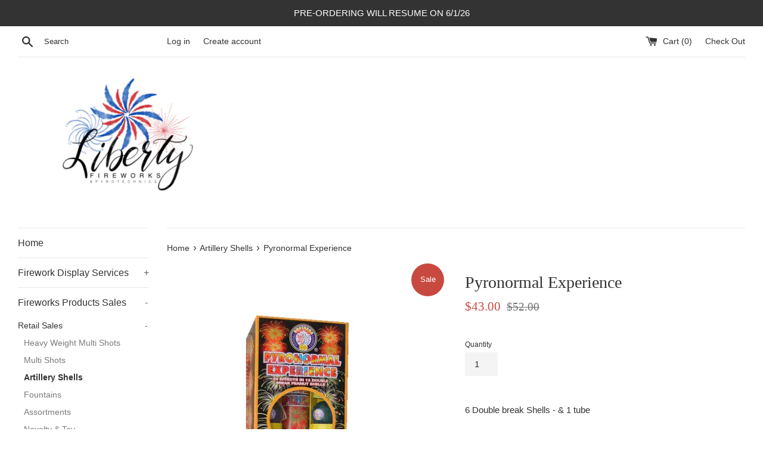

--- FILE ---
content_type: text/html; charset=utf-8
request_url: https://www.libertyfireworks.us/collections/artillery-shells/products/pyronormal-experience
body_size: 19112
content:
<!doctype html>
<html class="supports-no-js" lang="en">



<!-- START CODE FOR CENTERING BACKGROUND IMAGE FOR MOBILE DEVICES FOR WEDDINGS -->
<style>
@media screen and (max-width: 767px){

body#weddings {

    background-position: center center !important;

}

}

</style>

<!-- END CODE FOR CENTERING BACKGROUND IMAGE FOR MOBILE DEVICES FOR WEDDINGS-->

<!-- START CODE FOR CENTERING BACKGROUND IMAGE FOR MOBILE DEVICES FOR EVENTS -->
<style>
	@media screen and (max-width: 767px) {
		body#events {
			background-position: center center !important;
		}
	}
	
</style>

<!-- END CODE FOR CENTERING BACKGROUND IMAGE FOR MOBILE DEVICES FOR EVENTS -->

<!-- START CODE FOR CENTERING BACKGROUND IMAGE FOR MOBILE DEVICES FOR ABOUT US-->
<style>
	@medias screen and (max-width: 767px) {
		body#about-us {
			background-position: center center !important;
		}
	}
	
</style>

<!-- END CODE FOR CENTERING BACKGROUND IMAGE FOR MOBILE DEVICES FOR ABOUT US -->

<!-- START CODE FOR CENTERING BACKGROUND IMAGE FOR MOBILE DEVICES FOR FIREWORKDISPLAYSERVICES-->
<style>
	@medias screen and (max-width: 767px) {
		body#firework-display-services {
			background-position: center center !important;
		}
	}
	
</style>

<!-- END CODE FOR CENTERING BACKGROUND IMAGE FOR MOBILE DEVICES FOR ABOUT US -->

<!-- START MAKING BODY OF TEXT WHITE COLOR -->
  
<!-- END MAKING BODY OF TEXT WHITE COLOR -->

<!-- START MAKING TEXT OF HEADER, FOOTER, SIDEBAR, AND TITLE TEXT WHITE COLOR FOR WEDDINGS -->

<!-- END MAKING TEXT OF HEADER, FOOTER, SIDEBAR, AND TITLE TEXT WHITE COLOR FOR WEDDINGS -->

<!-- START MAKING TEXT OF HEADER, FOOTER, SIDEBAR, AND TITLE TEXT WHITE COLOR FOR EVENTS -->

<!-- END MAKING TEXT OF HEADER, FOOTER, SIDEBAR, AND TITLE TEXT WHITE COLOR FOR EVENTS -->

<!-- START MAKING TEXT OF HEADER, FOOTER, SIDEBAR, AND TITLE TEXT WHITE COLOR FOR ABOUT US -->

<!-- END MAKING TEXT OF HEADER, FOOTER, SIDEBAR, AND TITLE TEXT WHITE COLOR FOR ABOUT US -->

<!-- START MAKING TEXT OF HEADER, FOOTER, SIDEBAR, AND TITLE TEXT WHITE COLOR FOR FIREWORKDISPLAYSERVICES -->

<!-- END MAKING TEXT OF HEADER, FOOTER, SIDEBAR, AND TITLE TEXT WHITE COLOR FOR FIREWORKDISPLAYSERVICES -->
<head>
  <meta charset="utf-8">
  <meta http-equiv="X-UA-Compatible" content="IE=edge,chrome=1">
  <meta name="viewport" content="width=device-width,initial-scale=1">
  <meta name="theme-color" content="">
  <link rel="canonical" href="https://www.libertyfireworks.us/products/pyronormal-experience">

<!-- START SETTING IMAGE AS PAGE BACKGROUND -->
  
<!-- END SETTING IMAGE AS PAGE BACKGROUND -->

<!-- START SETTING IMAGE AS PAGE BACKGROUND FOR ABOUT US -->
  
<!-- END SETTING IMAGE AS PAGE BACKGROUND FOR ABOUT US -->

<!--START SETTING IMAGE AS PAGE BACKGROUND FOR EVENTS-->
 
<!--END SETTING IMAGE AS PAGE BACKGROUND FOR EVENTS-->

<!--START SETTING IMAGE AS PAGE BACKGROUND FOR FIREWORKDISPLAYSERVICES-->
 
<!--END SETTING IMAGE AS PAGE BACKGROUND FOR EVENTS-->



  
    <link rel="shortcut icon" href="//www.libertyfireworks.us/cdn/shop/files/White_logo_rectangle_720d9cf6-816a-48ff-b225-f7cf78681bf7_32x32.PNG?v=1615923069" type="image/png" />
  

  <title>
  Pyronormal Experience &ndash; Liberty Fireworks
  </title>

  
    <meta name="description" content="Pyronormal Experience">
  

  <!-- /snippets/social-meta-tags.liquid -->



<meta property="og:locale" content="en_US">
<meta property="og:site_name" content="Liberty Fireworks">
<meta property="og:url" content="https://www.libertyfireworks.us/products/pyronormal-experience">
<meta property="og:title" content="Pyronormal Experience">
<meta property="og:type" content="product">
<meta property="og:description" content="Pyronormal Experience">

  <meta property="og:price:amount" content="43.00">
  <meta property="og:price:currency" content="USD">

<meta property="og:image" content="http://www.libertyfireworks.us/cdn/shop/files/Screenshot2023-11-30013955_040c1ef0-dcab-4057-a117-a592c0f0917e_1200x1200.png?v=1748467128">
<meta property="og:image:secure_url" content="https://www.libertyfireworks.us/cdn/shop/files/Screenshot2023-11-30013955_040c1ef0-dcab-4057-a117-a592c0f0917e_1200x1200.png?v=1748467128">



<meta name="twitter:card" content="summary_large_image">
<meta name="twitter:title" content="Pyronormal Experience">
<meta name="twitter:description" content="Pyronormal Experience">


  <script>
    document.documentElement.className = document.documentElement.className.replace('supports-no-js', 'supports-js');

    var theme = {
      mapStrings: {
        addressError: "Error looking up that address",
        addressNoResults: "No results for that address",
        addressQueryLimit: "You have exceeded the Google API usage limit. Consider upgrading to a \u003ca href=\"https:\/\/developers.google.com\/maps\/premium\/usage-limits\"\u003ePremium Plan\u003c\/a\u003e.",
        authError: "There was a problem authenticating your Google Maps account."
      }
    }
  </script>

  <link href="//www.libertyfireworks.us/cdn/shop/t/8/assets/theme.scss.css?v=165069791314672961721759259740" rel="stylesheet" type="text/css" media="all" />

  <script>window.performance && window.performance.mark && window.performance.mark('shopify.content_for_header.start');</script><meta id="shopify-digital-wallet" name="shopify-digital-wallet" content="/9405759569/digital_wallets/dialog">
<link rel="alternate" type="application/json+oembed" href="https://www.libertyfireworks.us/products/pyronormal-experience.oembed">
<script async="async" src="/checkouts/internal/preloads.js?locale=en-US"></script>
<script id="shopify-features" type="application/json">{"accessToken":"5478fb45d830c2ebc864de8c7aacf71b","betas":["rich-media-storefront-analytics"],"domain":"www.libertyfireworks.us","predictiveSearch":true,"shopId":9405759569,"locale":"en"}</script>
<script>var Shopify = Shopify || {};
Shopify.shop = "liberty-fireworks.myshopify.com";
Shopify.locale = "en";
Shopify.currency = {"active":"USD","rate":"1.0"};
Shopify.country = "US";
Shopify.theme = {"name":"Simple | with Tom IT Store Selector","id":83043221585,"schema_name":"Simple","schema_version":"9.1.0","theme_store_id":578,"role":"main"};
Shopify.theme.handle = "null";
Shopify.theme.style = {"id":null,"handle":null};
Shopify.cdnHost = "www.libertyfireworks.us/cdn";
Shopify.routes = Shopify.routes || {};
Shopify.routes.root = "/";</script>
<script type="module">!function(o){(o.Shopify=o.Shopify||{}).modules=!0}(window);</script>
<script>!function(o){function n(){var o=[];function n(){o.push(Array.prototype.slice.apply(arguments))}return n.q=o,n}var t=o.Shopify=o.Shopify||{};t.loadFeatures=n(),t.autoloadFeatures=n()}(window);</script>
<script id="shop-js-analytics" type="application/json">{"pageType":"product"}</script>
<script defer="defer" async type="module" src="//www.libertyfireworks.us/cdn/shopifycloud/shop-js/modules/v2/client.init-shop-cart-sync_BN7fPSNr.en.esm.js"></script>
<script defer="defer" async type="module" src="//www.libertyfireworks.us/cdn/shopifycloud/shop-js/modules/v2/chunk.common_Cbph3Kss.esm.js"></script>
<script defer="defer" async type="module" src="//www.libertyfireworks.us/cdn/shopifycloud/shop-js/modules/v2/chunk.modal_DKumMAJ1.esm.js"></script>
<script type="module">
  await import("//www.libertyfireworks.us/cdn/shopifycloud/shop-js/modules/v2/client.init-shop-cart-sync_BN7fPSNr.en.esm.js");
await import("//www.libertyfireworks.us/cdn/shopifycloud/shop-js/modules/v2/chunk.common_Cbph3Kss.esm.js");
await import("//www.libertyfireworks.us/cdn/shopifycloud/shop-js/modules/v2/chunk.modal_DKumMAJ1.esm.js");

  window.Shopify.SignInWithShop?.initShopCartSync?.({"fedCMEnabled":true,"windoidEnabled":true});

</script>
<script>(function() {
  var isLoaded = false;
  function asyncLoad() {
    if (isLoaded) return;
    isLoaded = true;
    var urls = ["https:\/\/app.identixweb.com\/url-short-link-generator\/assets\/js\/url-short-link.js?shop=liberty-fireworks.myshopify.com","https:\/\/slots-app.logbase.io\/slots-script-tag.js?shop=liberty-fireworks.myshopify.com"];
    for (var i = 0; i < urls.length; i++) {
      var s = document.createElement('script');
      s.type = 'text/javascript';
      s.async = true;
      s.src = urls[i];
      var x = document.getElementsByTagName('script')[0];
      x.parentNode.insertBefore(s, x);
    }
  };
  if(window.attachEvent) {
    window.attachEvent('onload', asyncLoad);
  } else {
    window.addEventListener('load', asyncLoad, false);
  }
})();</script>
<script id="__st">var __st={"a":9405759569,"offset":-21600,"reqid":"54c90e77-0c02-460f-87b3-43f507d5bc6f-1769818197","pageurl":"www.libertyfireworks.us\/collections\/artillery-shells\/products\/pyronormal-experience","u":"e5c59793cac1","p":"product","rtyp":"product","rid":6083551428794};</script>
<script>window.ShopifyPaypalV4VisibilityTracking = true;</script>
<script id="captcha-bootstrap">!function(){'use strict';const t='contact',e='account',n='new_comment',o=[[t,t],['blogs',n],['comments',n],[t,'customer']],c=[[e,'customer_login'],[e,'guest_login'],[e,'recover_customer_password'],[e,'create_customer']],r=t=>t.map((([t,e])=>`form[action*='/${t}']:not([data-nocaptcha='true']) input[name='form_type'][value='${e}']`)).join(','),a=t=>()=>t?[...document.querySelectorAll(t)].map((t=>t.form)):[];function s(){const t=[...o],e=r(t);return a(e)}const i='password',u='form_key',d=['recaptcha-v3-token','g-recaptcha-response','h-captcha-response',i],f=()=>{try{return window.sessionStorage}catch{return}},m='__shopify_v',_=t=>t.elements[u];function p(t,e,n=!1){try{const o=window.sessionStorage,c=JSON.parse(o.getItem(e)),{data:r}=function(t){const{data:e,action:n}=t;return t[m]||n?{data:e,action:n}:{data:t,action:n}}(c);for(const[e,n]of Object.entries(r))t.elements[e]&&(t.elements[e].value=n);n&&o.removeItem(e)}catch(o){console.error('form repopulation failed',{error:o})}}const l='form_type',E='cptcha';function T(t){t.dataset[E]=!0}const w=window,h=w.document,L='Shopify',v='ce_forms',y='captcha';let A=!1;((t,e)=>{const n=(g='f06e6c50-85a8-45c8-87d0-21a2b65856fe',I='https://cdn.shopify.com/shopifycloud/storefront-forms-hcaptcha/ce_storefront_forms_captcha_hcaptcha.v1.5.2.iife.js',D={infoText:'Protected by hCaptcha',privacyText:'Privacy',termsText:'Terms'},(t,e,n)=>{const o=w[L][v],c=o.bindForm;if(c)return c(t,g,e,D).then(n);var r;o.q.push([[t,g,e,D],n]),r=I,A||(h.body.append(Object.assign(h.createElement('script'),{id:'captcha-provider',async:!0,src:r})),A=!0)});var g,I,D;w[L]=w[L]||{},w[L][v]=w[L][v]||{},w[L][v].q=[],w[L][y]=w[L][y]||{},w[L][y].protect=function(t,e){n(t,void 0,e),T(t)},Object.freeze(w[L][y]),function(t,e,n,w,h,L){const[v,y,A,g]=function(t,e,n){const i=e?o:[],u=t?c:[],d=[...i,...u],f=r(d),m=r(i),_=r(d.filter((([t,e])=>n.includes(e))));return[a(f),a(m),a(_),s()]}(w,h,L),I=t=>{const e=t.target;return e instanceof HTMLFormElement?e:e&&e.form},D=t=>v().includes(t);t.addEventListener('submit',(t=>{const e=I(t);if(!e)return;const n=D(e)&&!e.dataset.hcaptchaBound&&!e.dataset.recaptchaBound,o=_(e),c=g().includes(e)&&(!o||!o.value);(n||c)&&t.preventDefault(),c&&!n&&(function(t){try{if(!f())return;!function(t){const e=f();if(!e)return;const n=_(t);if(!n)return;const o=n.value;o&&e.removeItem(o)}(t);const e=Array.from(Array(32),(()=>Math.random().toString(36)[2])).join('');!function(t,e){_(t)||t.append(Object.assign(document.createElement('input'),{type:'hidden',name:u})),t.elements[u].value=e}(t,e),function(t,e){const n=f();if(!n)return;const o=[...t.querySelectorAll(`input[type='${i}']`)].map((({name:t})=>t)),c=[...d,...o],r={};for(const[a,s]of new FormData(t).entries())c.includes(a)||(r[a]=s);n.setItem(e,JSON.stringify({[m]:1,action:t.action,data:r}))}(t,e)}catch(e){console.error('failed to persist form',e)}}(e),e.submit())}));const S=(t,e)=>{t&&!t.dataset[E]&&(n(t,e.some((e=>e===t))),T(t))};for(const o of['focusin','change'])t.addEventListener(o,(t=>{const e=I(t);D(e)&&S(e,y())}));const B=e.get('form_key'),M=e.get(l),P=B&&M;t.addEventListener('DOMContentLoaded',(()=>{const t=y();if(P)for(const e of t)e.elements[l].value===M&&p(e,B);[...new Set([...A(),...v().filter((t=>'true'===t.dataset.shopifyCaptcha))])].forEach((e=>S(e,t)))}))}(h,new URLSearchParams(w.location.search),n,t,e,['guest_login'])})(!0,!0)}();</script>
<script integrity="sha256-4kQ18oKyAcykRKYeNunJcIwy7WH5gtpwJnB7kiuLZ1E=" data-source-attribution="shopify.loadfeatures" defer="defer" src="//www.libertyfireworks.us/cdn/shopifycloud/storefront/assets/storefront/load_feature-a0a9edcb.js" crossorigin="anonymous"></script>
<script data-source-attribution="shopify.dynamic_checkout.dynamic.init">var Shopify=Shopify||{};Shopify.PaymentButton=Shopify.PaymentButton||{isStorefrontPortableWallets:!0,init:function(){window.Shopify.PaymentButton.init=function(){};var t=document.createElement("script");t.src="https://www.libertyfireworks.us/cdn/shopifycloud/portable-wallets/latest/portable-wallets.en.js",t.type="module",document.head.appendChild(t)}};
</script>
<script data-source-attribution="shopify.dynamic_checkout.buyer_consent">
  function portableWalletsHideBuyerConsent(e){var t=document.getElementById("shopify-buyer-consent"),n=document.getElementById("shopify-subscription-policy-button");t&&n&&(t.classList.add("hidden"),t.setAttribute("aria-hidden","true"),n.removeEventListener("click",e))}function portableWalletsShowBuyerConsent(e){var t=document.getElementById("shopify-buyer-consent"),n=document.getElementById("shopify-subscription-policy-button");t&&n&&(t.classList.remove("hidden"),t.removeAttribute("aria-hidden"),n.addEventListener("click",e))}window.Shopify?.PaymentButton&&(window.Shopify.PaymentButton.hideBuyerConsent=portableWalletsHideBuyerConsent,window.Shopify.PaymentButton.showBuyerConsent=portableWalletsShowBuyerConsent);
</script>
<script data-source-attribution="shopify.dynamic_checkout.cart.bootstrap">document.addEventListener("DOMContentLoaded",(function(){function t(){return document.querySelector("shopify-accelerated-checkout-cart, shopify-accelerated-checkout")}if(t())Shopify.PaymentButton.init();else{new MutationObserver((function(e,n){t()&&(Shopify.PaymentButton.init(),n.disconnect())})).observe(document.body,{childList:!0,subtree:!0})}}));
</script>

<script>window.performance && window.performance.mark && window.performance.mark('shopify.content_for_header.end');</script>

  <script src="//www.libertyfireworks.us/cdn/shop/t/8/assets/jquery-1.11.0.min.js?v=32460426840832490021591285187" type="text/javascript"></script>
  <script src="//www.libertyfireworks.us/cdn/shop/t/8/assets/modernizr.min.js?v=44044439420609591321591285188" type="text/javascript"></script>

  <script src="//www.libertyfireworks.us/cdn/shop/t/8/assets/lazysizes.min.js?v=71745035489482760341591285188" async="async"></script>

  
<link rel="stylesheet" type="text/css" href='//www.libertyfireworks.us/cdn/shop/t/8/assets/sca.storepickup.css?v=120895537293428907651591285189' />


<!-- Global site tag (gtag.js) - Google Analytics -->
<script async src="https://www.googletagmanager.com/gtag/js?id=UA-207526492-1"></script>
<script>
  window.dataLayer = window.dataLayer || [];
  function gtag(){dataLayer.push(arguments);}
  gtag('js', new Date());

  gtag('config', 'UA-207526492-1');
</script>
<meta name="google-site-verification" content="RHgJR6sbsr82mDYsLmexSgEC5b4SrTbT9W2TEMm8JA8" />

<script src="https://cdn.shopify.com/extensions/019b972e-1a02-76ca-b528-baf6366be1f4/order-delivery-date-time-72/assets/slots-script-tag.js" type="text/javascript" defer="defer"></script>
<link href="https://monorail-edge.shopifysvc.com" rel="dns-prefetch">
<script>(function(){if ("sendBeacon" in navigator && "performance" in window) {try {var session_token_from_headers = performance.getEntriesByType('navigation')[0].serverTiming.find(x => x.name == '_s').description;} catch {var session_token_from_headers = undefined;}var session_cookie_matches = document.cookie.match(/_shopify_s=([^;]*)/);var session_token_from_cookie = session_cookie_matches && session_cookie_matches.length === 2 ? session_cookie_matches[1] : "";var session_token = session_token_from_headers || session_token_from_cookie || "";function handle_abandonment_event(e) {var entries = performance.getEntries().filter(function(entry) {return /monorail-edge.shopifysvc.com/.test(entry.name);});if (!window.abandonment_tracked && entries.length === 0) {window.abandonment_tracked = true;var currentMs = Date.now();var navigation_start = performance.timing.navigationStart;var payload = {shop_id: 9405759569,url: window.location.href,navigation_start,duration: currentMs - navigation_start,session_token,page_type: "product"};window.navigator.sendBeacon("https://monorail-edge.shopifysvc.com/v1/produce", JSON.stringify({schema_id: "online_store_buyer_site_abandonment/1.1",payload: payload,metadata: {event_created_at_ms: currentMs,event_sent_at_ms: currentMs}}));}}window.addEventListener('pagehide', handle_abandonment_event);}}());</script>
<script id="web-pixels-manager-setup">(function e(e,d,r,n,o){if(void 0===o&&(o={}),!Boolean(null===(a=null===(i=window.Shopify)||void 0===i?void 0:i.analytics)||void 0===a?void 0:a.replayQueue)){var i,a;window.Shopify=window.Shopify||{};var t=window.Shopify;t.analytics=t.analytics||{};var s=t.analytics;s.replayQueue=[],s.publish=function(e,d,r){return s.replayQueue.push([e,d,r]),!0};try{self.performance.mark("wpm:start")}catch(e){}var l=function(){var e={modern:/Edge?\/(1{2}[4-9]|1[2-9]\d|[2-9]\d{2}|\d{4,})\.\d+(\.\d+|)|Firefox\/(1{2}[4-9]|1[2-9]\d|[2-9]\d{2}|\d{4,})\.\d+(\.\d+|)|Chrom(ium|e)\/(9{2}|\d{3,})\.\d+(\.\d+|)|(Maci|X1{2}).+ Version\/(15\.\d+|(1[6-9]|[2-9]\d|\d{3,})\.\d+)([,.]\d+|)( \(\w+\)|)( Mobile\/\w+|) Safari\/|Chrome.+OPR\/(9{2}|\d{3,})\.\d+\.\d+|(CPU[ +]OS|iPhone[ +]OS|CPU[ +]iPhone|CPU IPhone OS|CPU iPad OS)[ +]+(15[._]\d+|(1[6-9]|[2-9]\d|\d{3,})[._]\d+)([._]\d+|)|Android:?[ /-](13[3-9]|1[4-9]\d|[2-9]\d{2}|\d{4,})(\.\d+|)(\.\d+|)|Android.+Firefox\/(13[5-9]|1[4-9]\d|[2-9]\d{2}|\d{4,})\.\d+(\.\d+|)|Android.+Chrom(ium|e)\/(13[3-9]|1[4-9]\d|[2-9]\d{2}|\d{4,})\.\d+(\.\d+|)|SamsungBrowser\/([2-9]\d|\d{3,})\.\d+/,legacy:/Edge?\/(1[6-9]|[2-9]\d|\d{3,})\.\d+(\.\d+|)|Firefox\/(5[4-9]|[6-9]\d|\d{3,})\.\d+(\.\d+|)|Chrom(ium|e)\/(5[1-9]|[6-9]\d|\d{3,})\.\d+(\.\d+|)([\d.]+$|.*Safari\/(?![\d.]+ Edge\/[\d.]+$))|(Maci|X1{2}).+ Version\/(10\.\d+|(1[1-9]|[2-9]\d|\d{3,})\.\d+)([,.]\d+|)( \(\w+\)|)( Mobile\/\w+|) Safari\/|Chrome.+OPR\/(3[89]|[4-9]\d|\d{3,})\.\d+\.\d+|(CPU[ +]OS|iPhone[ +]OS|CPU[ +]iPhone|CPU IPhone OS|CPU iPad OS)[ +]+(10[._]\d+|(1[1-9]|[2-9]\d|\d{3,})[._]\d+)([._]\d+|)|Android:?[ /-](13[3-9]|1[4-9]\d|[2-9]\d{2}|\d{4,})(\.\d+|)(\.\d+|)|Mobile Safari.+OPR\/([89]\d|\d{3,})\.\d+\.\d+|Android.+Firefox\/(13[5-9]|1[4-9]\d|[2-9]\d{2}|\d{4,})\.\d+(\.\d+|)|Android.+Chrom(ium|e)\/(13[3-9]|1[4-9]\d|[2-9]\d{2}|\d{4,})\.\d+(\.\d+|)|Android.+(UC? ?Browser|UCWEB|U3)[ /]?(15\.([5-9]|\d{2,})|(1[6-9]|[2-9]\d|\d{3,})\.\d+)\.\d+|SamsungBrowser\/(5\.\d+|([6-9]|\d{2,})\.\d+)|Android.+MQ{2}Browser\/(14(\.(9|\d{2,})|)|(1[5-9]|[2-9]\d|\d{3,})(\.\d+|))(\.\d+|)|K[Aa][Ii]OS\/(3\.\d+|([4-9]|\d{2,})\.\d+)(\.\d+|)/},d=e.modern,r=e.legacy,n=navigator.userAgent;return n.match(d)?"modern":n.match(r)?"legacy":"unknown"}(),u="modern"===l?"modern":"legacy",c=(null!=n?n:{modern:"",legacy:""})[u],f=function(e){return[e.baseUrl,"/wpm","/b",e.hashVersion,"modern"===e.buildTarget?"m":"l",".js"].join("")}({baseUrl:d,hashVersion:r,buildTarget:u}),m=function(e){var d=e.version,r=e.bundleTarget,n=e.surface,o=e.pageUrl,i=e.monorailEndpoint;return{emit:function(e){var a=e.status,t=e.errorMsg,s=(new Date).getTime(),l=JSON.stringify({metadata:{event_sent_at_ms:s},events:[{schema_id:"web_pixels_manager_load/3.1",payload:{version:d,bundle_target:r,page_url:o,status:a,surface:n,error_msg:t},metadata:{event_created_at_ms:s}}]});if(!i)return console&&console.warn&&console.warn("[Web Pixels Manager] No Monorail endpoint provided, skipping logging."),!1;try{return self.navigator.sendBeacon.bind(self.navigator)(i,l)}catch(e){}var u=new XMLHttpRequest;try{return u.open("POST",i,!0),u.setRequestHeader("Content-Type","text/plain"),u.send(l),!0}catch(e){return console&&console.warn&&console.warn("[Web Pixels Manager] Got an unhandled error while logging to Monorail."),!1}}}}({version:r,bundleTarget:l,surface:e.surface,pageUrl:self.location.href,monorailEndpoint:e.monorailEndpoint});try{o.browserTarget=l,function(e){var d=e.src,r=e.async,n=void 0===r||r,o=e.onload,i=e.onerror,a=e.sri,t=e.scriptDataAttributes,s=void 0===t?{}:t,l=document.createElement("script"),u=document.querySelector("head"),c=document.querySelector("body");if(l.async=n,l.src=d,a&&(l.integrity=a,l.crossOrigin="anonymous"),s)for(var f in s)if(Object.prototype.hasOwnProperty.call(s,f))try{l.dataset[f]=s[f]}catch(e){}if(o&&l.addEventListener("load",o),i&&l.addEventListener("error",i),u)u.appendChild(l);else{if(!c)throw new Error("Did not find a head or body element to append the script");c.appendChild(l)}}({src:f,async:!0,onload:function(){if(!function(){var e,d;return Boolean(null===(d=null===(e=window.Shopify)||void 0===e?void 0:e.analytics)||void 0===d?void 0:d.initialized)}()){var d=window.webPixelsManager.init(e)||void 0;if(d){var r=window.Shopify.analytics;r.replayQueue.forEach((function(e){var r=e[0],n=e[1],o=e[2];d.publishCustomEvent(r,n,o)})),r.replayQueue=[],r.publish=d.publishCustomEvent,r.visitor=d.visitor,r.initialized=!0}}},onerror:function(){return m.emit({status:"failed",errorMsg:"".concat(f," has failed to load")})},sri:function(e){var d=/^sha384-[A-Za-z0-9+/=]+$/;return"string"==typeof e&&d.test(e)}(c)?c:"",scriptDataAttributes:o}),m.emit({status:"loading"})}catch(e){m.emit({status:"failed",errorMsg:(null==e?void 0:e.message)||"Unknown error"})}}})({shopId: 9405759569,storefrontBaseUrl: "https://www.libertyfireworks.us",extensionsBaseUrl: "https://extensions.shopifycdn.com/cdn/shopifycloud/web-pixels-manager",monorailEndpoint: "https://monorail-edge.shopifysvc.com/unstable/produce_batch",surface: "storefront-renderer",enabledBetaFlags: ["2dca8a86"],webPixelsConfigList: [{"id":"shopify-app-pixel","configuration":"{}","eventPayloadVersion":"v1","runtimeContext":"STRICT","scriptVersion":"0450","apiClientId":"shopify-pixel","type":"APP","privacyPurposes":["ANALYTICS","MARKETING"]},{"id":"shopify-custom-pixel","eventPayloadVersion":"v1","runtimeContext":"LAX","scriptVersion":"0450","apiClientId":"shopify-pixel","type":"CUSTOM","privacyPurposes":["ANALYTICS","MARKETING"]}],isMerchantRequest: false,initData: {"shop":{"name":"Liberty Fireworks","paymentSettings":{"currencyCode":"USD"},"myshopifyDomain":"liberty-fireworks.myshopify.com","countryCode":"US","storefrontUrl":"https:\/\/www.libertyfireworks.us"},"customer":null,"cart":null,"checkout":null,"productVariants":[{"price":{"amount":43.0,"currencyCode":"USD"},"product":{"title":"Pyronormal Experience","vendor":"Brothers","id":"6083551428794","untranslatedTitle":"Pyronormal Experience","url":"\/products\/pyronormal-experience","type":"Artillery Shells"},"id":"37580421136570","image":{"src":"\/\/www.libertyfireworks.us\/cdn\/shop\/files\/Screenshot2023-11-30013955_040c1ef0-dcab-4057-a117-a592c0f0917e.png?v=1748467128"},"sku":"4","title":"Default Title","untranslatedTitle":"Default Title"}],"purchasingCompany":null},},"https://www.libertyfireworks.us/cdn","1d2a099fw23dfb22ep557258f5m7a2edbae",{"modern":"","legacy":""},{"shopId":"9405759569","storefrontBaseUrl":"https:\/\/www.libertyfireworks.us","extensionBaseUrl":"https:\/\/extensions.shopifycdn.com\/cdn\/shopifycloud\/web-pixels-manager","surface":"storefront-renderer","enabledBetaFlags":"[\"2dca8a86\"]","isMerchantRequest":"false","hashVersion":"1d2a099fw23dfb22ep557258f5m7a2edbae","publish":"custom","events":"[[\"page_viewed\",{}],[\"product_viewed\",{\"productVariant\":{\"price\":{\"amount\":43.0,\"currencyCode\":\"USD\"},\"product\":{\"title\":\"Pyronormal Experience\",\"vendor\":\"Brothers\",\"id\":\"6083551428794\",\"untranslatedTitle\":\"Pyronormal Experience\",\"url\":\"\/products\/pyronormal-experience\",\"type\":\"Artillery Shells\"},\"id\":\"37580421136570\",\"image\":{\"src\":\"\/\/www.libertyfireworks.us\/cdn\/shop\/files\/Screenshot2023-11-30013955_040c1ef0-dcab-4057-a117-a592c0f0917e.png?v=1748467128\"},\"sku\":\"4\",\"title\":\"Default Title\",\"untranslatedTitle\":\"Default Title\"}}]]"});</script><script>
  window.ShopifyAnalytics = window.ShopifyAnalytics || {};
  window.ShopifyAnalytics.meta = window.ShopifyAnalytics.meta || {};
  window.ShopifyAnalytics.meta.currency = 'USD';
  var meta = {"product":{"id":6083551428794,"gid":"gid:\/\/shopify\/Product\/6083551428794","vendor":"Brothers","type":"Artillery Shells","handle":"pyronormal-experience","variants":[{"id":37580421136570,"price":4300,"name":"Pyronormal Experience","public_title":null,"sku":"4"}],"remote":false},"page":{"pageType":"product","resourceType":"product","resourceId":6083551428794,"requestId":"54c90e77-0c02-460f-87b3-43f507d5bc6f-1769818197"}};
  for (var attr in meta) {
    window.ShopifyAnalytics.meta[attr] = meta[attr];
  }
</script>
<script class="analytics">
  (function () {
    var customDocumentWrite = function(content) {
      var jquery = null;

      if (window.jQuery) {
        jquery = window.jQuery;
      } else if (window.Checkout && window.Checkout.$) {
        jquery = window.Checkout.$;
      }

      if (jquery) {
        jquery('body').append(content);
      }
    };

    var hasLoggedConversion = function(token) {
      if (token) {
        return document.cookie.indexOf('loggedConversion=' + token) !== -1;
      }
      return false;
    }

    var setCookieIfConversion = function(token) {
      if (token) {
        var twoMonthsFromNow = new Date(Date.now());
        twoMonthsFromNow.setMonth(twoMonthsFromNow.getMonth() + 2);

        document.cookie = 'loggedConversion=' + token + '; expires=' + twoMonthsFromNow;
      }
    }

    var trekkie = window.ShopifyAnalytics.lib = window.trekkie = window.trekkie || [];
    if (trekkie.integrations) {
      return;
    }
    trekkie.methods = [
      'identify',
      'page',
      'ready',
      'track',
      'trackForm',
      'trackLink'
    ];
    trekkie.factory = function(method) {
      return function() {
        var args = Array.prototype.slice.call(arguments);
        args.unshift(method);
        trekkie.push(args);
        return trekkie;
      };
    };
    for (var i = 0; i < trekkie.methods.length; i++) {
      var key = trekkie.methods[i];
      trekkie[key] = trekkie.factory(key);
    }
    trekkie.load = function(config) {
      trekkie.config = config || {};
      trekkie.config.initialDocumentCookie = document.cookie;
      var first = document.getElementsByTagName('script')[0];
      var script = document.createElement('script');
      script.type = 'text/javascript';
      script.onerror = function(e) {
        var scriptFallback = document.createElement('script');
        scriptFallback.type = 'text/javascript';
        scriptFallback.onerror = function(error) {
                var Monorail = {
      produce: function produce(monorailDomain, schemaId, payload) {
        var currentMs = new Date().getTime();
        var event = {
          schema_id: schemaId,
          payload: payload,
          metadata: {
            event_created_at_ms: currentMs,
            event_sent_at_ms: currentMs
          }
        };
        return Monorail.sendRequest("https://" + monorailDomain + "/v1/produce", JSON.stringify(event));
      },
      sendRequest: function sendRequest(endpointUrl, payload) {
        // Try the sendBeacon API
        if (window && window.navigator && typeof window.navigator.sendBeacon === 'function' && typeof window.Blob === 'function' && !Monorail.isIos12()) {
          var blobData = new window.Blob([payload], {
            type: 'text/plain'
          });

          if (window.navigator.sendBeacon(endpointUrl, blobData)) {
            return true;
          } // sendBeacon was not successful

        } // XHR beacon

        var xhr = new XMLHttpRequest();

        try {
          xhr.open('POST', endpointUrl);
          xhr.setRequestHeader('Content-Type', 'text/plain');
          xhr.send(payload);
        } catch (e) {
          console.log(e);
        }

        return false;
      },
      isIos12: function isIos12() {
        return window.navigator.userAgent.lastIndexOf('iPhone; CPU iPhone OS 12_') !== -1 || window.navigator.userAgent.lastIndexOf('iPad; CPU OS 12_') !== -1;
      }
    };
    Monorail.produce('monorail-edge.shopifysvc.com',
      'trekkie_storefront_load_errors/1.1',
      {shop_id: 9405759569,
      theme_id: 83043221585,
      app_name: "storefront",
      context_url: window.location.href,
      source_url: "//www.libertyfireworks.us/cdn/s/trekkie.storefront.c59ea00e0474b293ae6629561379568a2d7c4bba.min.js"});

        };
        scriptFallback.async = true;
        scriptFallback.src = '//www.libertyfireworks.us/cdn/s/trekkie.storefront.c59ea00e0474b293ae6629561379568a2d7c4bba.min.js';
        first.parentNode.insertBefore(scriptFallback, first);
      };
      script.async = true;
      script.src = '//www.libertyfireworks.us/cdn/s/trekkie.storefront.c59ea00e0474b293ae6629561379568a2d7c4bba.min.js';
      first.parentNode.insertBefore(script, first);
    };
    trekkie.load(
      {"Trekkie":{"appName":"storefront","development":false,"defaultAttributes":{"shopId":9405759569,"isMerchantRequest":null,"themeId":83043221585,"themeCityHash":"8862761555482025183","contentLanguage":"en","currency":"USD","eventMetadataId":"8527c014-2387-4ac2-b8ea-bb639b32f286"},"isServerSideCookieWritingEnabled":true,"monorailRegion":"shop_domain","enabledBetaFlags":["65f19447","b5387b81"]},"Session Attribution":{},"S2S":{"facebookCapiEnabled":false,"source":"trekkie-storefront-renderer","apiClientId":580111}}
    );

    var loaded = false;
    trekkie.ready(function() {
      if (loaded) return;
      loaded = true;

      window.ShopifyAnalytics.lib = window.trekkie;

      var originalDocumentWrite = document.write;
      document.write = customDocumentWrite;
      try { window.ShopifyAnalytics.merchantGoogleAnalytics.call(this); } catch(error) {};
      document.write = originalDocumentWrite;

      window.ShopifyAnalytics.lib.page(null,{"pageType":"product","resourceType":"product","resourceId":6083551428794,"requestId":"54c90e77-0c02-460f-87b3-43f507d5bc6f-1769818197","shopifyEmitted":true});

      var match = window.location.pathname.match(/checkouts\/(.+)\/(thank_you|post_purchase)/)
      var token = match? match[1]: undefined;
      if (!hasLoggedConversion(token)) {
        setCookieIfConversion(token);
        window.ShopifyAnalytics.lib.track("Viewed Product",{"currency":"USD","variantId":37580421136570,"productId":6083551428794,"productGid":"gid:\/\/shopify\/Product\/6083551428794","name":"Pyronormal Experience","price":"43.00","sku":"4","brand":"Brothers","variant":null,"category":"Artillery Shells","nonInteraction":true,"remote":false},undefined,undefined,{"shopifyEmitted":true});
      window.ShopifyAnalytics.lib.track("monorail:\/\/trekkie_storefront_viewed_product\/1.1",{"currency":"USD","variantId":37580421136570,"productId":6083551428794,"productGid":"gid:\/\/shopify\/Product\/6083551428794","name":"Pyronormal Experience","price":"43.00","sku":"4","brand":"Brothers","variant":null,"category":"Artillery Shells","nonInteraction":true,"remote":false,"referer":"https:\/\/www.libertyfireworks.us\/collections\/artillery-shells\/products\/pyronormal-experience"});
      }
    });


        var eventsListenerScript = document.createElement('script');
        eventsListenerScript.async = true;
        eventsListenerScript.src = "//www.libertyfireworks.us/cdn/shopifycloud/storefront/assets/shop_events_listener-3da45d37.js";
        document.getElementsByTagName('head')[0].appendChild(eventsListenerScript);

})();</script>
<script
  defer
  src="https://www.libertyfireworks.us/cdn/shopifycloud/perf-kit/shopify-perf-kit-3.1.0.min.js"
  data-application="storefront-renderer"
  data-shop-id="9405759569"
  data-render-region="gcp-us-central1"
  data-page-type="product"
  data-theme-instance-id="83043221585"
  data-theme-name="Simple"
  data-theme-version="9.1.0"
  data-monorail-region="shop_domain"
  data-resource-timing-sampling-rate="10"
  data-shs="true"
  data-shs-beacon="true"
  data-shs-export-with-fetch="true"
  data-shs-logs-sample-rate="1"
  data-shs-beacon-endpoint="https://www.libertyfireworks.us/api/collect"
></script>
</head>

<body id="pyronormal-experience" class="template-product">

  <a class="in-page-link visually-hidden skip-link" href="#MainContent">Skip to content</a>

 
        <div id="shopify-section-header" class="shopify-section">
  <style>
    .announcement-bar--link:hover {
      

      
        background-color: #3d3d3d;
      
    }
  </style>

  
    <a href="https://www.libertyfireworks.us/discount/Early%20Bird" class="announcement-bar announcement-bar--link">
  

    <p class="announcement-bar__message site-wrapper">PRE-ORDERING WILL RESUME ON 6/1/26</p>

  
    </a>
  





  <style>
    .site-header__logo {
      width: 350px;
    }
    #HeaderLogoWrapper {
      max-width: 350px !important;
      width:450px;
      
    }
    
  </style>


<div class="site-wrapper">
  <div class="top-bar grid">

    <div class="grid__item medium-up--one-fifth small--one-half">
      <div class="top-bar__search">
        <a href="/search" class="medium-up--hide">
          <svg aria-hidden="true" focusable="false" role="presentation" class="icon icon-search" viewBox="0 0 20 20"><path fill="#444" d="M18.64 17.02l-5.31-5.31c.81-1.08 1.26-2.43 1.26-3.87C14.5 4.06 11.44 1 7.75 1S1 4.06 1 7.75s3.06 6.75 6.75 6.75c1.44 0 2.79-.45 3.87-1.26l5.31 5.31c.45.45 1.26.54 1.71.09.45-.36.45-1.17 0-1.62zM3.25 7.75c0-2.52 1.98-4.5 4.5-4.5s4.5 1.98 4.5 4.5-1.98 4.5-4.5 4.5-4.5-1.98-4.5-4.5z"/></svg>
        </a>
        <form action="/search" method="get" class="search-bar small--hide" role="search">
          
          <button type="submit" class="search-bar__submit">
            <svg aria-hidden="true" focusable="false" role="presentation" class="icon icon-search" viewBox="0 0 20 20"><path fill="#444" d="M18.64 17.02l-5.31-5.31c.81-1.08 1.26-2.43 1.26-3.87C14.5 4.06 11.44 1 7.75 1S1 4.06 1 7.75s3.06 6.75 6.75 6.75c1.44 0 2.79-.45 3.87-1.26l5.31 5.31c.45.45 1.26.54 1.71.09.45-.36.45-1.17 0-1.62zM3.25 7.75c0-2.52 1.98-4.5 4.5-4.5s4.5 1.98 4.5 4.5-1.98 4.5-4.5 4.5-4.5-1.98-4.5-4.5z"/></svg>
            <span class="icon__fallback-text">Search</span>
          </button>
          <input type="search" name="q" class="search-bar__input" value="" placeholder="Search" aria-label="Search">
        </form>
      </div>
    </div>

    
      <div class="grid__item medium-up--two-fifths small--hide">
        <span class="customer-links small--hide">
          
            <a href="/account/login" id="customer_login_link">Log in</a>
            <span class="vertical-divider"></span>
            <a href="/account/register" id="customer_register_link">Create account</a>
          
        </span>
      </div>
    

    <div class="grid__item  medium-up--two-fifths  small--one-half text-right">
      <a href="/cart" class="site-header__cart">
        <svg aria-hidden="true" focusable="false" role="presentation" class="icon icon-cart" viewBox="0 0 20 20"><path fill="#444" d="M18.936 5.564c-.144-.175-.35-.207-.55-.207h-.003L6.774 4.286c-.272 0-.417.089-.491.18-.079.096-.16.263-.094.585l2.016 5.705c.163.407.642.673 1.068.673h8.401c.433 0 .854-.285.941-.725l.484-4.571c.045-.221-.015-.388-.163-.567z"/><path fill="#444" d="M17.107 12.5H7.659L4.98 4.117l-.362-1.059c-.138-.401-.292-.559-.695-.559H.924c-.411 0-.748.303-.748.714s.337.714.748.714h2.413l3.002 9.48c.126.38.295.52.942.52h9.825c.411 0 .748-.303.748-.714s-.336-.714-.748-.714zM10.424 16.23a1.498 1.498 0 1 1-2.997 0 1.498 1.498 0 0 1 2.997 0zM16.853 16.23a1.498 1.498 0 1 1-2.997 0 1.498 1.498 0 0 1 2.997 0z"/></svg>
        <span class="small--hide">
          Cart
          (<span id="CartCount">0</span>)
        </span>
      </a>
      <span class="vertical-divider small--hide"></span>
      <a href="/cart" class="site-header__cart small--hide">
        Check Out
      </a>
    </div>
  </div>

  <hr class="small--hide hr--border">

  <header class="site-header grid medium-up--grid--table" role="banner">
    <div class="grid__item small--text-center">
      <div itemscope itemtype="http://schema.org/Organization">
        

        <style>
  

  
    #HeaderLogo {
      max-width: 350px;
      max-height: 202.22222222222223px;
    }
    #HeaderLogoWrapper {
      max-width: 350px;
    }
  

  
</style>


        
          <div id="HeaderLogoWrapper" class="supports-js">
            <a href="/" itemprop="url" style="padding-top:57.77777777777777%; display: block;">
              <img id="HeaderLogo"
                   class="lazyload"
                   src="//www.libertyfireworks.us/cdn/shop/files/White_logo_1rectangle_360x_f420faf7-9a40-49c9-960c-acd15c7542bf_150x150.png?v=1631883452"
                   data-src="//www.libertyfireworks.us/cdn/shop/files/White_logo_1rectangle_360x_f420faf7-9a40-49c9-960c-acd15c7542bf_{width}x.png?v=1631883452"
                   data-widths="[180, 360, 540, 720, 900, 1080, 1296, 1512, 1728, 2048]"
                   data-aspectratio="0.7772567409144197"
                   data-sizes="auto"
                   alt="Liberty Fireworks"
                   itemprop="logo">
            </a>

          </div>
        
        <div style="clear:both;">&nbsp;</div>
          <noscript>
            
            <a href="/" itemprop="url">
              <img class="site-header__logo" src="//www.libertyfireworks.us/cdn/shop/files/White_logo_1rectangle_360x_f420faf7-9a40-49c9-960c-acd15c7542bf_350x.png?v=1631883452"
              srcset="//www.libertyfireworks.us/cdn/shop/files/White_logo_1rectangle_360x_f420faf7-9a40-49c9-960c-acd15c7542bf_350x.png?v=1631883452 1x, //www.libertyfireworks.us/cdn/shop/files/White_logo_1rectangle_360x_f420faf7-9a40-49c9-960c-acd15c7542bf_350x@2x.png?v=1631883452 2x"
              alt="Liberty Fireworks"
              itemprop="logo">
            </a>
          </noscript>
          
        
      </div>
    </div>
    
  </header>
</div>




</div>
 

    

  <div class="site-wrapper">

    <div class="grid">

      <div id="shopify-section-sidebar" class="shopify-section"><div data-section-id="sidebar" data-section-type="sidebar-section">
  <nav class="grid__item small--text-center medium-up--one-fifth" role="navigation">
    <hr class="hr--small medium-up--hide">
    <button id="ToggleMobileMenu" class="mobile-menu-icon medium-up--hide" aria-haspopup="true" aria-owns="SiteNav">
      <span class="line"></span>
      <span class="line"></span>
      <span class="line"></span>
      <span class="line"></span>
      <span class="icon__fallback-text">Menu</span>
    </button>
    <div id="SiteNav" class="site-nav" role="menu">
      <ul class="list--nav">
        
          
          
            <li class="site-nav__item">
              <a href="/" class="site-nav__link">Home</a>
            </li>
          
        
          
          
            

            

            <li class="site-nav--has-submenu site-nav__item">
              <button class="site-nav__link btn--link site-nav__expand" aria-expanded="false" aria-controls="Collapsible-2">
                Firework Display Services
                <span class="site-nav__link__text" aria-hidden="true">+</span>
              </button>
              <ul id="Collapsible-2" class="site-nav__submenu site-nav__submenu--collapsed" aria-hidden="true" style="display: none;">
                
                  
                    <li >
                      <a href="/collections/displays" class="site-nav__link">Pricing</a>
                    </li>
                  
                
                  
                    <li >
                      <a href="/pages/weddings" class="site-nav__link">Weddings</a>
                    </li>
                  
                
                  
                    <li >
                      <a href="/pages/events" class="site-nav__link">Events</a>
                    </li>
                  
                
              </ul>
            </li>
          
        
          
          
            

            

            <li class="site-nav--has-submenu site-nav__item">
              <button class="site-nav__link btn--link site-nav__collapse" aria-expanded="true" aria-controls="Collapsible-3">
                Fireworks Products Sales
                <span class="site-nav__link__text" aria-hidden="true">-</span>
              </button>
              <ul id="Collapsible-3" class="site-nav__submenu site-nav__submenu--expanded" aria-hidden="false">
                
                  
                    

                    

                    <li class="site-nav--has-submenu">
                      <button class="site-nav__link btn--link site-nav__collapse" aria-expanded="true" aria-controls="Collapsible-3-1">
                        Retail Sales
                        <span class="site-nav__link__text" aria-hidden="true">-</span>
                      </button>
                      <ul id="Collapsible-3-1" class="site-nav__submenu site-nav__submenu--grandchild site-nav__submenu--expanded" aria-hidden="false">
                        
                          <li class="site-nav__grandchild">
                            <a href="/collections/heavy-weight-multi-shots" class="site-nav__link">Heavy Weight Multi Shots</a>
                          </li>
                        
                          <li class="site-nav__grandchild">
                            <a href="/collections/multi-shots" class="site-nav__link">Multi Shots</a>
                          </li>
                        
                          <li class="site-nav__grandchild site-nav--active">
                            <a href="/collections/artillery-shells" class="site-nav__link" aria-current="page">Artillery Shells</a>
                          </li>
                        
                          <li class="site-nav__grandchild">
                            <a href="/collections/fountains" class="site-nav__link">Fountains</a>
                          </li>
                        
                          <li class="site-nav__grandchild">
                            <a href="/collections/assortments" class="site-nav__link">Assortments</a>
                          </li>
                        
                          <li class="site-nav__grandchild">
                            <a href="/collections/novelty-toy" class="site-nav__link">Novelty &amp; Toy</a>
                          </li>
                        
                          <li class="site-nav__grandchild">
                            <a href="/collections/firecrackers" class="site-nav__link">FireCrackers</a>
                          </li>
                        
                          <li class="site-nav__grandchild">
                            <a href="/collections/roman-candles" class="site-nav__link">Roman Candles</a>
                          </li>
                        
                          <li class="site-nav__grandchild">
                            <a href="/collections/missiles-rockets" class="site-nav__link">Missiles &amp; Rockets</a>
                          </li>
                        
                          <li class="site-nav__grandchild">
                            <a href="/collections/sparklers" class="site-nav__link">Sparklers</a>
                          </li>
                        
                          <li class="site-nav__grandchild">
                            <a href="/collections/smoke" class="site-nav__link">Smoke</a>
                          </li>
                        
                          <li class="site-nav__grandchild">
                            <a href="/collections/spinners-flyers" class="site-nav__link">Spinners &amp; Flyers</a>
                          </li>
                        
                          <li class="site-nav__grandchild">
                            <a href="/collections/parachutes" class="site-nav__link">Parachutes</a>
                          </li>
                        
                          <li class="site-nav__grandchild">
                            <a href="/collections/sale-items" class="site-nav__link">Coupon Items</a>
                          </li>
                        
                          <li class="site-nav__grandchild">
                            <a href="/collections/diy-firework-show-kits" class="site-nav__link">DIY - Firework Show Kits</a>
                          </li>
                        
                          <li class="site-nav__grandchild">
                            <a href="/collections/accessories" class="site-nav__link">Accessories</a>
                          </li>
                        
                      </ul>
                    </li>
                  
                
                  
                    

                    

                    <li class="site-nav--has-submenu">
                      <button class="site-nav__link btn--link site-nav__expand" aria-expanded="false" aria-controls="Collapsible-3-2">
                        Wholesale Consumer Sales
                        <span class="site-nav__link__text" aria-hidden="true">+</span>
                      </button>
                      <ul id="Collapsible-3-2" class="site-nav__submenu site-nav__submenu--grandchild site-nav__submenu--collapsed" aria-hidden="true" style="display: none;">
                        
                          <li class="site-nav__grandchild">
                            <a href="/collections/wholesale-heavy-weight-multi-shots" class="site-nav__link">Wholesale - Heavy Weight Multi Shots</a>
                          </li>
                        
                          <li class="site-nav__grandchild">
                            <a href="/collections/wholesale-artillery-shells" class="site-nav__link">Wholesale - Artillery Shells</a>
                          </li>
                        
                          <li class="site-nav__grandchild">
                            <a href="/collections/wholesale-fountains" class="site-nav__link">Wholesale - Fountains</a>
                          </li>
                        
                          <li class="site-nav__grandchild">
                            <a href="/collections/wholesale-firecrackers" class="site-nav__link">Wholesale - FireCrackers</a>
                          </li>
                        
                          <li class="site-nav__grandchild">
                            <a href="/collections/wholesale-multishots" class="site-nav__link">Wholesale - Multishots</a>
                          </li>
                        
                          <li class="site-nav__grandchild">
                            <a href="/collections/wholesale-missiles-rockets" class="site-nav__link">Wholesale - Missiles &amp; Rockets</a>
                          </li>
                        
                          <li class="site-nav__grandchild">
                            <a href="/collections/wholesale-roman-candles" class="site-nav__link">Wholesale - Roman Candles</a>
                          </li>
                        
                          <li class="site-nav__grandchild">
                            <a href="/collections/accessories" class="site-nav__link">Accessories</a>
                          </li>
                        
                      </ul>
                    </li>
                  
                
              </ul>
            </li>
          
        
          
          
            <li class="site-nav__item">
              <a href="/pages/contact-us" class="site-nav__link">Contact Us</a>
            </li>
          
        
          
          
            <li class="site-nav__item">
              <a href="/pages/about-us" class="site-nav__link">About Us</a>
            </li>
          
        
        
          
            <li>
              <a href="/account/login" class="site-nav__link site-nav--account medium-up--hide">Log in</a>
            </li>
            <li>
              <a href="/account/register" class="site-nav__link site-nav--account medium-up--hide">Create account</a>
            </li>
          
        
      </ul>
      <ul class="list--inline social-links" style= "display:none;">
        
          <li>
            <a href="https://www.facebook.com/LibertyFireworksus/" title="Liberty Fireworks on Facebook">
              <svg aria-hidden="true" focusable="false" role="presentation" class="icon icon-facebook" viewBox="0 0 20 20"><path fill="#444" d="M18.05.811q.439 0 .744.305t.305.744v16.637q0 .439-.305.744t-.744.305h-4.732v-7.221h2.415l.342-2.854h-2.757v-1.83q0-.659.293-1t1.073-.342h1.488V3.762q-.976-.098-2.171-.098-1.634 0-2.635.964t-1 2.72V9.47H7.951v2.854h2.415v7.221H1.413q-.439 0-.744-.305t-.305-.744V1.859q0-.439.305-.744T1.413.81H18.05z"/></svg>
              <span class="icon__fallback-text">Facebook</span>
            </a>
          </li>
        
        
        
        
        
        
        
        
        
        
        
      </ul>
    </div>
    <hr class="medium-up--hide hr--small ">
  </nav>
</div>




</div>

      <main class="main-content grid__item medium-up--four-fifths" id="MainContent" role="main">
        
          <hr class="hr--border-top small--hide">
        
        
          
<nav class="breadcrumb-nav small--text-center" aria-label="You are here">
  <span itemscope itemtype="http://data-vocabulary.org/Breadcrumb">
    <a href="/" itemprop="url" title="Back to the frontpage">
      <span itemprop="title">Home</span>
    </a>
    <span class="breadcrumb-nav__separator" aria-hidden="true">›</span>
  </span>
  
    
      <span itemscope itemtype="http://data-vocabulary.org/Breadcrumb">
        <a href="/collections/artillery-shells" itemprop="url">
          <span itemprop="title">Artillery Shells</span>
        </a>
        <span class="breadcrumb-nav__separator" aria-hidden="true">›</span>
      </span>
    
    Pyronormal Experience
  
</nav>

        
        

<div id="shopify-section-product-template" class="shopify-section"><!-- /templates/product.liquid -->
<div itemscope itemtype="http://schema.org/Product" id="ProductSection" data-section-id="product-template" data-section-type="product-template" data-image-zoom-type="lightbox" data-show-extra-tab="false" data-extra-tab-content="" data-cart-enable-ajax="true" data-enable-history-state="true">

  <meta itemprop="name" content="Pyronormal Experience">
  <meta itemprop="url" content="https://www.libertyfireworks.us/products/pyronormal-experience">
  <meta itemprop="image" content="//www.libertyfireworks.us/cdn/shop/files/Screenshot2023-11-30013955_040c1ef0-dcab-4057-a117-a592c0f0917e_grande.png?v=1748467128">

  
  
<div class="grid product-single">

    <div class="grid__item medium-up--one-half">
      
        
        
<style>
  

  @media screen and (min-width: 750px) { 
    #ProductImage-33741255737530 {
      max-width: 466.3540445486518px;
      max-height: 600px;
    }
    #ProductImageWrapper-33741255737530 {
      max-width: 466.3540445486518px;
    }
   } 

  
    
    @media screen and (max-width: 749px) {
      #ProductImage-33741255737530 {
        max-width: 559.6248534583822px;
        max-height: 720px;
      }
      #ProductImageWrapper-33741255737530 {
        max-width: 559.6248534583822px;
      }
    }
  
</style>


        <div id="ProductImageWrapper-33741255737530" class="product-single__featured-image-wrapper supports-js" data-image-id="33741255737530">
          <div class="product-single__photos" data-image-id="33741255737530" style="padding-top:128.65761689291102%;">
            <img id="ProductImage-33741255737530"
                 class="product-single__photo lazyload lightbox"
                 
                 src="//www.libertyfireworks.us/cdn/shop/files/Screenshot2023-11-30013955_040c1ef0-dcab-4057-a117-a592c0f0917e_200x200.png?v=1748467128"
                 data-src="//www.libertyfireworks.us/cdn/shop/files/Screenshot2023-11-30013955_040c1ef0-dcab-4057-a117-a592c0f0917e_{width}x.png?v=1748467128"
                 data-widths="[180, 360, 470, 600, 750, 940, 1080, 1296, 1512, 1728, 2048]"
                 data-aspectratio="0.7772567409144197"
                 data-sizes="auto"
                 alt="Pyronormal Experience">
          </div>
          
            <span class="badge badge--sale"><span>Sale</span></span>
          
        </div>
      
      

      <noscript>
        <img src="//www.libertyfireworks.us/cdn/shop/files/Screenshot2023-11-30013955_040c1ef0-dcab-4057-a117-a592c0f0917e_grande.png?v=1748467128" alt="Pyronormal Experience">
      </noscript>

      

      
        <ul class="gallery hidden">
          
            <li data-image-id="33741255737530" class="gallery__item" data-mfp-src="//www.libertyfireworks.us/cdn/shop/files/Screenshot2023-11-30013955_040c1ef0-dcab-4057-a117-a592c0f0917e_2048x2048.png?v=1748467128"></li>
          
        </ul>
      
    </div>

    <div class="grid__item medium-up--one-half">
      <div class="product-single__meta small--text-center">
        <h1 class="product-single__title" itemprop="name">Pyronormal Experience</h1>

        

        <div itemprop="offers" itemscope itemtype="http://schema.org/Offer">
          <meta itemprop="priceCurrency" content="USD">

          <link itemprop="availability" href="http://schema.org/InStock">

          <p class="product-single__prices">
            
              <span id="ComparePriceA11y" class="visually-hidden">Sale price</span>
            
            <span id="ProductPrice" class="product-single__price" itemprop="price" content="43.0">
              $43.00
            </span>
           
          
            
              <span id="PriceA11y" class="visually-hidden">Regular price</span>
              <s class="product-single__price--compare" id="ComparePrice">
                $52.00
              </s>
            
          </p>

          <form method="post" action="/cart/add" id="product_form_6083551428794" accept-charset="UTF-8" class="product-form" enctype="multipart/form-data"><input type="hidden" name="form_type" value="product" /><input type="hidden" name="utf8" value="✓" />
          
          
            <select name="id" id="ProductSelect-product-template" class="product-single__variants">
              
                
                  <option  selected="selected"  data-sku="4" value="37580421136570">Default Title - $43.00 USD</option>
                
              
            </select>

            
              <div class="product-single__quantity">
                <label for="Quantity">Quantity</label>
                <input type="number" id="Quantity" name="quantity" value="1" min="1">
              </div>
            
          
          
          

  
    
      <div class="product-single__description rte" itemprop="description">
        <p><span>6 Double break Shells - &amp; 1 tube</span></p>
<p>Assorted Effects.</p>
<p><iframe title="YouTube video player" src="https://www.youtube.com/embed/n3XDxRGyx2Y" height="315" width="560" allowfullscreen="" allow="accelerometer; autoplay; clipboard-write; encrypted-media; gyroscope; picture-in-picture" frameborder="0"></iframe></p>
      </div>
    
  


        

          
          
          
          
            <div class="product-single__cart-submit-wrapper">
              <button type="submit" name="add"  id="AddToCart"class="btn product-single__cart-submit">
                <span id="AddToCartText">Add to Cart</span>
              </button>
              
            </div>

          <input type="hidden" name="product-id" value="6083551428794" /><input type="hidden" name="section-id" value="product-template" /></form>

        </div>

        

        
          <!-- /snippets/social-sharing.liquid -->
<div class="social-sharing" data-permalink="">
  
    <a target="_blank" href="//www.facebook.com/sharer.php?u=https://www.libertyfireworks.us/products/pyronormal-experience" class="social-sharing__link" title="Share on Facebook">
      <svg aria-hidden="true" focusable="false" role="presentation" class="icon icon-facebook" viewBox="0 0 20 20"><path fill="#444" d="M18.05.811q.439 0 .744.305t.305.744v16.637q0 .439-.305.744t-.744.305h-4.732v-7.221h2.415l.342-2.854h-2.757v-1.83q0-.659.293-1t1.073-.342h1.488V3.762q-.976-.098-2.171-.098-1.634 0-2.635.964t-1 2.72V9.47H7.951v2.854h2.415v7.221H1.413q-.439 0-.744-.305t-.305-.744V1.859q0-.439.305-.744T1.413.81H18.05z"/></svg>
      <span aria-hidden="true">Share</span>
      <span class="visually-hidden">Share on Facebook</span>
    </a>
  

  
    <a target="_blank" href="//twitter.com/share?text=Pyronormal%20Experience&amp;url=https://www.libertyfireworks.us/products/pyronormal-experience" class="social-sharing__link" title="Tweet on Twitter">
      <svg aria-hidden="true" focusable="false" role="presentation" class="icon icon-twitter" viewBox="0 0 20 20"><path fill="#444" d="M19.551 4.208q-.815 1.202-1.956 2.038 0 .082.02.255t.02.255q0 1.589-.469 3.179t-1.426 3.036-2.272 2.567-3.158 1.793-3.963.672q-3.301 0-6.031-1.773.571.041.937.041 2.751 0 4.911-1.671-1.284-.02-2.292-.784T2.456 11.85q.346.082.754.082.55 0 1.039-.163-1.365-.285-2.262-1.365T1.09 7.918v-.041q.774.408 1.773.448-.795-.53-1.263-1.396t-.469-1.864q0-1.019.509-1.997 1.487 1.854 3.596 2.924T9.81 7.184q-.143-.509-.143-.897 0-1.63 1.161-2.781t2.832-1.151q.815 0 1.569.326t1.284.917q1.345-.265 2.506-.958-.428 1.386-1.732 2.18 1.243-.163 2.262-.611z"/></svg>
      <span aria-hidden="true">Tweet</span>
      <span class="visually-hidden">Tweet on Twitter</span>
    </a>
  

  
    <a target="_blank" href="//pinterest.com/pin/create/button/?url=https://www.libertyfireworks.us/products/pyronormal-experience&amp;media=//www.libertyfireworks.us/cdn/shop/files/Screenshot2023-11-30013955_040c1ef0-dcab-4057-a117-a592c0f0917e_1024x1024.png?v=1748467128&amp;description=Pyronormal%20Experience" class="social-sharing__link" title="Pin on Pinterest">
      <svg aria-hidden="true" focusable="false" role="presentation" class="icon icon-pinterest" viewBox="0 0 20 20"><path fill="#444" d="M9.958.811q1.903 0 3.635.744t2.988 2 2 2.988.744 3.635q0 2.537-1.256 4.696t-3.415 3.415-4.696 1.256q-1.39 0-2.659-.366.707-1.147.951-2.025l.659-2.561q.244.463.903.817t1.39.354q1.464 0 2.622-.842t1.793-2.305.634-3.293q0-2.171-1.671-3.769t-4.257-1.598q-1.586 0-2.903.537T5.298 5.897 4.066 7.775t-.427 2.037q0 1.268.476 2.22t1.427 1.342q.171.073.293.012t.171-.232q.171-.61.195-.756.098-.268-.122-.512-.634-.707-.634-1.83 0-1.854 1.281-3.183t3.354-1.329q1.83 0 2.854 1t1.025 2.61q0 1.342-.366 2.476t-1.049 1.817-1.561.683q-.732 0-1.195-.537t-.293-1.269q.098-.342.256-.878t.268-.915.207-.817.098-.732q0-.61-.317-1t-.927-.39q-.756 0-1.269.695t-.512 1.744q0 .39.061.756t.134.537l.073.171q-1 4.342-1.22 5.098-.195.927-.146 2.171-2.513-1.122-4.062-3.44T.59 10.177q0-3.879 2.744-6.623T9.957.81z"/></svg>
      <span aria-hidden="true">Pin it</span>
      <span class="visually-hidden">Pin on Pinterest</span>
    </a>
  
</div>

        
      </div>
    </div>

  </div>

  

  





  <section class="related-products">
    <hr>
    <h2 class="section-header__title h3">You might also like</h2>
    <div class="grid grid--uniform">
      
      
      
        
          
            










<div class="product grid__item medium-up--one-third small--one-half slide-up-animation animated" role="listitem" data-product-id="4642037792849" data-variant-id="32415733055569">
  
    <div class="supports-js" style="max-width: 675px; margin: 0 auto;">
      <a href="/products/fiberglass-tube" class="product__image-wrapper" style="padding-top:88.83116883116882%;" title="Fiberglass Tube">
        <img class="product__image lazyload"
             src="//www.libertyfireworks.us/cdn/shop/files/FiberGlassTubeWithBase_150x150.jpg?v=1748467132"
             data-src="//www.libertyfireworks.us/cdn/shop/files/FiberGlassTubeWithBase_{width}x.jpg?v=1748467132"
             data-widths="[180, 360, 540, 720, 900, 1080, 1296, 1512, 1728, 2048]"
             data-aspectratio="1.1257309941520468"
             data-sizes="auto"
             alt="Fiberglass Tube"
             style="max-width: 675px; max-height: 600px;">
      </a>
    </div>
  

  <noscript>
    <a href="/collections/artillery-shells/products/fiberglass-tube" class="product__image-wrapper" title="Fiberglass Tube">
      <img src="//www.libertyfireworks.us/cdn/shop/files/FiberGlassTubeWithBase_grande.jpg?v=1748467132" alt="Fiberglass Tube">
    </a>
  </noscript>

  <div class="product__title text-center">
    <a href="/collections/artillery-shells/products/fiberglass-tube">Fiberglass Tube</a>
  </div>

  

  <div class="product__prices text-center">
    

      <span class="product__price">
        
          <span class="visually-hidden">Regular price</span>
          $2.00
        
      </span>

    

    

    

    

    

  </div>
</div>

          
        
      
        
          
            










<div class="product grid__item medium-up--one-third small--one-half slide-up-animation animated" role="listitem" data-product-id="7283220807866" data-variant-id="42036425851066">
  
    <div class="supports-js" style="max-width: 600px; margin: 0 auto;">
      <a href="/products/mini-shell-kit" class="product__image-wrapper" style="padding-top:100.0%;" title="Mini Shell Kit">
        <img class="product__image lazyload"
             src="//www.libertyfireworks.us/cdn/shop/products/P8010AMINISHELLKIT_150x150.jpg?v=1748466956"
             data-src="//www.libertyfireworks.us/cdn/shop/products/P8010AMINISHELLKIT_{width}x.jpg?v=1748466956"
             data-widths="[180, 360, 540, 720, 900, 1080, 1296, 1512, 1728, 2048]"
             data-aspectratio="1.0"
             data-sizes="auto"
             alt="Mini Shell Kit"
             style="max-width: 600px; max-height: 600px;">
      </a>
    </div>
  

  <noscript>
    <a href="/collections/artillery-shells/products/mini-shell-kit" class="product__image-wrapper" title="Mini Shell Kit">
      <img src="//www.libertyfireworks.us/cdn/shop/products/P8010AMINISHELLKIT_grande.jpg?v=1748466956" alt="Mini Shell Kit">
    </a>
  </noscript>

  <div class="product__title text-center">
    <a href="/collections/artillery-shells/products/mini-shell-kit">Mini Shell Kit</a>
  </div>

  

  <div class="product__prices text-center">
    

      <span class="product__price--on-sale">
        
          <strong class="visually-hidden">Sale price</strong>
          $9.75
        
      </span>

    

    
      <span class="visually-hidden">Regular price</span>
      <s>$14.00</s>
    

    
      <span class="badge badge--sale"><span>Sale</span></span>
    

    

    

  </div>
</div>

          
        
      
        
          
            










<div class="product grid__item medium-up--one-third small--one-half slide-up-animation animated" role="listitem" data-product-id="7093948285114" data-variant-id="41437009051834">
  
    <div class="supports-js" style="max-width: 600px; margin: 0 auto;">
      <a href="/products/different-barcode-artillery-shell-assorted-slim-black-box" class="product__image-wrapper" style="padding-top:100.0%;" title="Artillery Shell - USA Assorted (Compact)">
        <img class="product__image lazyload"
             src="//www.libertyfireworks.us/cdn/shop/products/W515B_S_ARTILLERYSHELL_150x150.png?v=1748466987"
             data-src="//www.libertyfireworks.us/cdn/shop/products/W515B_S_ARTILLERYSHELL_{width}x.png?v=1748466987"
             data-widths="[180, 360, 540, 720, 900, 1080, 1296, 1512, 1728, 2048]"
             data-aspectratio="1.0"
             data-sizes="auto"
             alt="Artillery Shell - USA Assorted (Compact)"
             style="max-width: 600px; max-height: 600px;">
      </a>
    </div>
  

  <noscript>
    <a href="/collections/artillery-shells/products/different-barcode-artillery-shell-assorted-slim-black-box" class="product__image-wrapper" title="Artillery Shell - USA Assorted (Compact)">
      <img src="//www.libertyfireworks.us/cdn/shop/products/W515B_S_ARTILLERYSHELL_grande.png?v=1748466987" alt="Artillery Shell - USA Assorted (Compact)">
    </a>
  </noscript>

  <div class="product__title text-center">
    <a href="/collections/artillery-shells/products/different-barcode-artillery-shell-assorted-slim-black-box">Artillery Shell - USA Assorted (Compact)</a>
  </div>

  

  <div class="product__prices text-center">
    

      <span class="product__price--on-sale">
        
          <strong class="visually-hidden">Sale price</strong>
          $15.00
        
      </span>

    

    
      <span class="visually-hidden">Regular price</span>
      <s>$27.00</s>
    

    
      <span class="badge badge--sale"><span>Sale</span></span>
    

    

    

  </div>
</div>

          
        
      
        
          
        
      
    </div>
  </section>


</div>


  <script type="application/json" id="ProductJson-product-template">
    {"id":6083551428794,"title":"Pyronormal Experience","handle":"pyronormal-experience","description":"\u003cp\u003e\u003cspan\u003e6 Double break Shells - \u0026amp; 1 tube\u003c\/span\u003e\u003c\/p\u003e\n\u003cp\u003eAssorted Effects.\u003c\/p\u003e\n\u003cp\u003e\u003ciframe title=\"YouTube video player\" src=\"https:\/\/www.youtube.com\/embed\/n3XDxRGyx2Y\" height=\"315\" width=\"560\" allowfullscreen=\"\" allow=\"accelerometer; autoplay; clipboard-write; encrypted-media; gyroscope; picture-in-picture\" frameborder=\"0\"\u003e\u003c\/iframe\u003e\u003c\/p\u003e","published_at":"2023-11-02T17:21:08-05:00","created_at":"2020-11-18T14:48:01-06:00","vendor":"Brothers","type":"Artillery Shells","tags":[],"price":4300,"price_min":4300,"price_max":4300,"available":true,"price_varies":false,"compare_at_price":5200,"compare_at_price_min":5200,"compare_at_price_max":5200,"compare_at_price_varies":false,"variants":[{"id":37580421136570,"title":"Default Title","option1":"Default Title","option2":null,"option3":null,"sku":"4","requires_shipping":false,"taxable":true,"featured_image":null,"available":true,"name":"Pyronormal Experience","public_title":null,"options":["Default Title"],"price":4300,"weight":0,"compare_at_price":5200,"inventory_management":"shopify","barcode":"687985294626","requires_selling_plan":false,"selling_plan_allocations":[]}],"images":["\/\/www.libertyfireworks.us\/cdn\/shop\/files\/Screenshot2023-11-30013955_040c1ef0-dcab-4057-a117-a592c0f0917e.png?v=1748467128"],"featured_image":"\/\/www.libertyfireworks.us\/cdn\/shop\/files\/Screenshot2023-11-30013955_040c1ef0-dcab-4057-a117-a592c0f0917e.png?v=1748467128","options":["Title"],"media":[{"alt":null,"id":26153529376954,"position":1,"preview_image":{"aspect_ratio":0.777,"height":853,"width":663,"src":"\/\/www.libertyfireworks.us\/cdn\/shop\/files\/Screenshot2023-11-30013955_040c1ef0-dcab-4057-a117-a592c0f0917e.png?v=1748467128"},"aspect_ratio":0.777,"height":853,"media_type":"image","src":"\/\/www.libertyfireworks.us\/cdn\/shop\/files\/Screenshot2023-11-30013955_040c1ef0-dcab-4057-a117-a592c0f0917e.png?v=1748467128","width":663}],"requires_selling_plan":false,"selling_plan_groups":[],"content":"\u003cp\u003e\u003cspan\u003e6 Double break Shells - \u0026amp; 1 tube\u003c\/span\u003e\u003c\/p\u003e\n\u003cp\u003eAssorted Effects.\u003c\/p\u003e\n\u003cp\u003e\u003ciframe title=\"YouTube video player\" src=\"https:\/\/www.youtube.com\/embed\/n3XDxRGyx2Y\" height=\"315\" width=\"560\" allowfullscreen=\"\" allow=\"accelerometer; autoplay; clipboard-write; encrypted-media; gyroscope; picture-in-picture\" frameborder=\"0\"\u003e\u003c\/iframe\u003e\u003c\/p\u003e"}
  </script>


<script>
  // Override default values of shop.strings for each template.
  // Alternate product templates can change values of
  // add to cart button, sold out, and unavailable states here.
  window.productStrings = {
    addToCart: "Add to Cart",
    soldOut: "Sold Out",
    unavailable: "Unavailable"
  }
</script>

<script type="text/javascript">

document.addEventListener('DOMContentLoaded', function(){ 
//  	var atcBtn=document.querySelector("form[action='/cart/add'] button[name='add']")==null?document.querySelector("form[action='/cart/add'] input[name='add']"):document.querySelector("form[action='/cart/add'] button[name='add']");
 //    atcBtn.disabled = true;
 // atcBtn.innerHTML= "Loading Available Inventory";
}, false);



   document.addEventListener('tomitProductLoaded', function(e) { 

     
      // 	var atcBtn=document.querySelector("form[action='/cart/add'] button[name='add']")==null?document.querySelector("form[action='/cart/add'] input[name='add']"):document.querySelector("form[action='/cart/add'] button[name='add']");
     //atcBtn.removeAttribute ("disabled");
      // atcBtn.innerHTML= "Add To Cart";

   });
     
</script>



</div>
      </main>

    </div>

    <hr>

    <div id="shopify-section-footer" class="shopify-section"><footer class="site-footer" role="contentinfo" data-section-id="footer" data-section-type="footer-section">

  <div class="grid">

    

    
      
          <div class="grid__item text-left">
            
              <h3 class="site-footer__section-title">Contact Us</h3>
            
            <div class="rte"><p><strong>Liberty Fireworks & Pyrotechnics</strong></p><p>Seasonal Sales:<br/>12/20 - 12/28 (10AM - 10PM)<br/>12/29 - 12/31 (9AM - 11PM)<br/>1/1 (10AM - 10PM)<br/><br/>6/24 - 7/2 (10AM - 10PM)<br/>7/3 - 7/4 (9AM – 11PM)<br/><br/>Pyrotechnic Services: <br/>Mon - Fri (9AM - 5PM)</p><p></p><p></p><p><strong>Office, Sales Center & Online Pickup Location<br/></strong>9890 TX-1604 Loop<br/>San Antonio, TX 78252</p><p><strong>Sales Center #2<br/></strong>17722 TX-1604 Loop<br/>Von Ormy, TX 78073<br/><br/><strong>Email:</strong><br/><a href="mailto:LibertyFireworksUS@gmail.com" title="mailto:LibertyFireworksUS@gmail.com">Info@LibertyFireworks.us<br/></a><br/><strong>Call or Text:</strong><br/><a href="tel:210-560-0075" title="tel:210-560-0075">210-560-0075</a></p></div>
          </div>

        
    

    </div>

  
    <hr>
  

  <div class="grid medium-up--grid--table sub-footer small--text-center">
    <div class="grid__item medium-up--one-half">
      <small>Copyright &copy; 2026, <a href="/" title="">Liberty Fireworks</a>. <a target="_blank" rel="nofollow" href="https://www.shopify.com?utm_campaign=poweredby&amp;utm_medium=shopify&amp;utm_source=onlinestore">Powered by Shopify</a></small>
     
    </div>
     <div class="grid__item medium-up--one-half medium-up--text-right">
       
       <a href="https://www.facebook.com/LibertyFireworksus" target="_blank"> <img src="//www.libertyfireworks.us/cdn/shop/t/8/assets/facebook.png?v=24667351772241600721631882272"> </a>
       <a href="https://www.yelp.com/biz/liberty-fireworks-san-antonio-3" target="_blank"> <img src="//www.libertyfireworks.us/cdn/shop/t/8/assets/yelp_3.png?v=117622318113752219711632163179" style="height: 40px; width: 40px; border-radius: 10px;"> </a>
       <a href="https://www.weddingwire.com/biz/liberty-fireworks-pyrotechnics/8bd4e03168b995bd.html" target="_blank"> <img src="//www.libertyfireworks.us/cdn/shop/t/8/assets/weddingwire.png?v=108344891849760682171632163451" style="height: 40px; width: 40px; border-radius: 10px;"> </a>
       <a href="https://www.theknot.com/marketplace/liberty-fireworks-and-pyrotechnics-san-antonio-tx-2035884" target="_blank"> <img src="//www.libertyfireworks.us/cdn/shop/t/8/assets/theknot.png?v=138283332185959615581632164306" style="height: 40px; width: 40px; border-radius: 10px;"> </a>
       <a href="https://www.instagram.com/libertyfireworksus/" target="_blank"> <img src="//www.libertyfireworks.us/cdn/shop/t/8/assets/Instagram.png?v=160073150679770074261757542710" style="height: 40px; width: 40px; border-radius: 10px;"> </a>
       <a href="https://www.tiktok.com/@liberty_fireworks_us" target="_blank"> <img src="//www.libertyfireworks.us/cdn/shop/t/8/assets/tiktok.png?v=51765791321982525761757542805" style="height: 40px; width: 40px; border-radius: 10px;"> </a>
      


    </div></div>
</footer>




</div>
</div>

  
    <script src="//www.libertyfireworks.us/cdn/shopifycloud/storefront/assets/themes_support/option_selection-b017cd28.js" type="text/javascript"></script>
    <script>
      // Set a global variable for theme.js to use on product single init
      window.theme = window.theme || {};
      theme.moneyFormat = "${{amount}}";
      theme.productSingleObject = {"id":6083551428794,"title":"Pyronormal Experience","handle":"pyronormal-experience","description":"\u003cp\u003e\u003cspan\u003e6 Double break Shells - \u0026amp; 1 tube\u003c\/span\u003e\u003c\/p\u003e\n\u003cp\u003eAssorted Effects.\u003c\/p\u003e\n\u003cp\u003e\u003ciframe title=\"YouTube video player\" src=\"https:\/\/www.youtube.com\/embed\/n3XDxRGyx2Y\" height=\"315\" width=\"560\" allowfullscreen=\"\" allow=\"accelerometer; autoplay; clipboard-write; encrypted-media; gyroscope; picture-in-picture\" frameborder=\"0\"\u003e\u003c\/iframe\u003e\u003c\/p\u003e","published_at":"2023-11-02T17:21:08-05:00","created_at":"2020-11-18T14:48:01-06:00","vendor":"Brothers","type":"Artillery Shells","tags":[],"price":4300,"price_min":4300,"price_max":4300,"available":true,"price_varies":false,"compare_at_price":5200,"compare_at_price_min":5200,"compare_at_price_max":5200,"compare_at_price_varies":false,"variants":[{"id":37580421136570,"title":"Default Title","option1":"Default Title","option2":null,"option3":null,"sku":"4","requires_shipping":false,"taxable":true,"featured_image":null,"available":true,"name":"Pyronormal Experience","public_title":null,"options":["Default Title"],"price":4300,"weight":0,"compare_at_price":5200,"inventory_management":"shopify","barcode":"687985294626","requires_selling_plan":false,"selling_plan_allocations":[]}],"images":["\/\/www.libertyfireworks.us\/cdn\/shop\/files\/Screenshot2023-11-30013955_040c1ef0-dcab-4057-a117-a592c0f0917e.png?v=1748467128"],"featured_image":"\/\/www.libertyfireworks.us\/cdn\/shop\/files\/Screenshot2023-11-30013955_040c1ef0-dcab-4057-a117-a592c0f0917e.png?v=1748467128","options":["Title"],"media":[{"alt":null,"id":26153529376954,"position":1,"preview_image":{"aspect_ratio":0.777,"height":853,"width":663,"src":"\/\/www.libertyfireworks.us\/cdn\/shop\/files\/Screenshot2023-11-30013955_040c1ef0-dcab-4057-a117-a592c0f0917e.png?v=1748467128"},"aspect_ratio":0.777,"height":853,"media_type":"image","src":"\/\/www.libertyfireworks.us\/cdn\/shop\/files\/Screenshot2023-11-30013955_040c1ef0-dcab-4057-a117-a592c0f0917e.png?v=1748467128","width":663}],"requires_selling_plan":false,"selling_plan_groups":[],"content":"\u003cp\u003e\u003cspan\u003e6 Double break Shells - \u0026amp; 1 tube\u003c\/span\u003e\u003c\/p\u003e\n\u003cp\u003eAssorted Effects.\u003c\/p\u003e\n\u003cp\u003e\u003ciframe title=\"YouTube video player\" src=\"https:\/\/www.youtube.com\/embed\/n3XDxRGyx2Y\" height=\"315\" width=\"560\" allowfullscreen=\"\" allow=\"accelerometer; autoplay; clipboard-write; encrypted-media; gyroscope; picture-in-picture\" frameborder=\"0\"\u003e\u003c\/iframe\u003e\u003c\/p\u003e"};
    </script>
  

  <ul hidden>
    <li id="a11y-refresh-page-message">choosing a selection results in a full page refresh</li>
  </ul>

  <script src="//www.libertyfireworks.us/cdn/shop/t/8/assets/theme.js?v=9790901996679397171591285205" type="text/javascript"></script>
  <!-- "snippets/revy-bundle-script.liquid" was not rendered, the associated app was uninstalled -->
<style>
.mw-gp-container{margin-bottom:20px;-webkit-box-flex:0;-ms-flex:0 0 100%;flex:0 0 100%}.mw-gp-spinner{display:block;margin:10px auto;font-size:10px;position:relative;text-indent:-9999em;border-top:5px solid rgba(184,184,184,.2);border-right:5px solid rgba(184,184,184,.2);border-bottom:5px solid rgba(184,184,184,.2);border-left:5px solid rgba(105,105,105,.2);-webkit-animation:mwgpanimation 1.1s infinite linear;animation:mwgpanimation 1.1s infinite linear}.mw-gp-spinner,.mw-gp-spinner:after{border-radius:50%;width:50px;height:50px}@-webkit-keyframes mwgpanimation{0%{-webkit-transform:rotate(0);transform:rotate(0)}100%{-webkit-transform:rotate(360deg);transform:rotate(360deg)}}@keyframes mwgpanimation{0%{-webkit-transform:rotate(0);transform:rotate(0)}100%{-webkit-transform:rotate(360deg);transform:rotate(360deg)}}
</style>
<script>
window.mwGroupedProductsObjects = {
    product: {"id":6083551428794,"title":"Pyronormal Experience","handle":"pyronormal-experience","description":"\u003cp\u003e\u003cspan\u003e6 Double break Shells - \u0026amp; 1 tube\u003c\/span\u003e\u003c\/p\u003e\n\u003cp\u003eAssorted Effects.\u003c\/p\u003e\n\u003cp\u003e\u003ciframe title=\"YouTube video player\" src=\"https:\/\/www.youtube.com\/embed\/n3XDxRGyx2Y\" height=\"315\" width=\"560\" allowfullscreen=\"\" allow=\"accelerometer; autoplay; clipboard-write; encrypted-media; gyroscope; picture-in-picture\" frameborder=\"0\"\u003e\u003c\/iframe\u003e\u003c\/p\u003e","published_at":"2023-11-02T17:21:08-05:00","created_at":"2020-11-18T14:48:01-06:00","vendor":"Brothers","type":"Artillery Shells","tags":[],"price":4300,"price_min":4300,"price_max":4300,"available":true,"price_varies":false,"compare_at_price":5200,"compare_at_price_min":5200,"compare_at_price_max":5200,"compare_at_price_varies":false,"variants":[{"id":37580421136570,"title":"Default Title","option1":"Default Title","option2":null,"option3":null,"sku":"4","requires_shipping":false,"taxable":true,"featured_image":null,"available":true,"name":"Pyronormal Experience","public_title":null,"options":["Default Title"],"price":4300,"weight":0,"compare_at_price":5200,"inventory_management":"shopify","barcode":"687985294626","requires_selling_plan":false,"selling_plan_allocations":[]}],"images":["\/\/www.libertyfireworks.us\/cdn\/shop\/files\/Screenshot2023-11-30013955_040c1ef0-dcab-4057-a117-a592c0f0917e.png?v=1748467128"],"featured_image":"\/\/www.libertyfireworks.us\/cdn\/shop\/files\/Screenshot2023-11-30013955_040c1ef0-dcab-4057-a117-a592c0f0917e.png?v=1748467128","options":["Title"],"media":[{"alt":null,"id":26153529376954,"position":1,"preview_image":{"aspect_ratio":0.777,"height":853,"width":663,"src":"\/\/www.libertyfireworks.us\/cdn\/shop\/files\/Screenshot2023-11-30013955_040c1ef0-dcab-4057-a117-a592c0f0917e.png?v=1748467128"},"aspect_ratio":0.777,"height":853,"media_type":"image","src":"\/\/www.libertyfireworks.us\/cdn\/shop\/files\/Screenshot2023-11-30013955_040c1ef0-dcab-4057-a117-a592c0f0917e.png?v=1748467128","width":663}],"requires_selling_plan":false,"selling_plan_groups":[],"content":"\u003cp\u003e\u003cspan\u003e6 Double break Shells - \u0026amp; 1 tube\u003c\/span\u003e\u003c\/p\u003e\n\u003cp\u003eAssorted Effects.\u003c\/p\u003e\n\u003cp\u003e\u003ciframe title=\"YouTube video player\" src=\"https:\/\/www.youtube.com\/embed\/n3XDxRGyx2Y\" height=\"315\" width=\"560\" allowfullscreen=\"\" allow=\"accelerometer; autoplay; clipboard-write; encrypted-media; gyroscope; picture-in-picture\" frameborder=\"0\"\u003e\u003c\/iframe\u003e\u003c\/p\u003e"},
    cart: {"note":null,"attributes":{},"original_total_price":0,"total_price":0,"total_discount":0,"total_weight":0.0,"item_count":0,"items":[],"requires_shipping":false,"currency":"USD","items_subtotal_price":0,"cart_level_discount_applications":[],"checkout_charge_amount":0},
    template_name: "product",
    shop: {
    domain: "liberty-fireworks.myshopify.com",
    money_format : "${{amount}}",
    money_with_currency_format : "${{amount}} USD",
    jqForce: false
    }	
};

if (document.getElementsByTagName('html')[0].innerHTML.indexOf('files-shpf.mageworx.com/groupedproducts/source.js') > -1) {
    var container = document.getElementsByClassName('mw-gp-container');

    if (container.length > 0) {
    container[0].innerHTML = '<div class="mw-gp-spinner"></div>';

    setTimeout(function(){ document.getElementsByClassName('mw-gp-spinner')[0] && document.getElementsByClassName('mw-gp-spinner')[0].remove(); }, 4000);
    }
}
</script><!-- "snippets/th-bundle-product.liquid" was not rendered, the associated app was uninstalled --><div id="shopify-block-AR2NLc2c4ekp0em1iV__10111608272286102450" class="shopify-block shopify-app-block"><!-- BEGIN app snippet: disable-checkout-until-slots-load --><style>
  	.cart__ctas{ display: block !important }
  	.cart-notification__links .button.button--primary.button--full-width{ display: none !important }
</style>
<script>
  function hulkappsCheckoutClick() {
    return false;
  }

  function checkIsVersion2Theme(cartForms) {
    var firstTwoCartForms = cartForms.slice(0, 2);
    var isFormWithButton = false;
    for (let cartForm of firstTwoCartForms) {
      if (isCheckoutButtonFound(cartForm)) {
        isFormWithButton = true;
      }
    }
    if (isFormWithButton)
      return false;
    else {
      if (getNextValidSubmitButton(firstTwoCartForms[firstTwoCartForms.length - 1])) {
        return true;
      }
      return false;
    }
  }

  function getNextValidSubmitButton(cartForm) {
    if (!isCheckoutButtonFound(cartForm)) {
      let nextSibling = cartForm.nextElementSibling;
      let parentNode = cartForm.parentNode;
      if (nextSibling) {
        if (isCheckoutButtonFound(nextSibling))
          return true;
        else
          return getNextValidSubmitButton(nextSibling);
      }
      else if (parentNode)
        return getNextValidSubmitButton(parentNode);
      else
        return false;
    }
    else
      return true;
  }

  function isCheckoutButtonFound(cartForm) {
    var submitButtons = cartForm.querySelectorAll("button[type='submit'][name='checkout']");
    var submitInputs = cartForm.querySelectorAll("input[type='submit'][name='checkout']");
    if ((submitButtons && submitButtons.length) || (submitInputs && submitInputs.length))
      return true;
    else
      return false;
  }

  (function() {
    //Polyfill for endsWith - starts
    if (!String.prototype.endsWith) {
      String.prototype.endsWith = function(search, this_len) {
        if (this_len === undefined || this_len > this.length) {
          this_len = this.length;
        }
        return this.substring(this_len - search.length, this_len) === search;
      };
    }
    //Polyfill for endsWith - ends
    var cartForms = [];
    var formsInPage = document.querySelectorAll('form');
    if(formsInPage) {
      for(var i = 0; i < formsInPage.length; i++) {
        if(
          (formsInPage[i].method === 'post') && 
          (formsInPage[i].action.endsWith('/cart') || formsInPage[i].action.endsWith('/cart/') || formsInPage[i].action.indexOf('/cart?') > -1)
        ) {
          cartForms.push(formsInPage[i]);
        }
      }
    }
    if(cartForms.length) {
      if(checkIsVersion2Theme(cartForms)) {
        var checkoutButtonsInPage1 = document.querySelectorAll("button[name='checkout'][type='submit']");
        var checkoutButtonsInPage2 = document.querySelectorAll("input[name='checkout'][type='submit']");
        if (checkoutButtonsInPage1 && checkoutButtonsInPage1.length) {
          checkoutButtonsInPage1[0].disabled = true;
          if (checkoutButtonsInPage1.length > 1) {
            checkoutButtonsInPage1[1].disabled = true;
          }
        }
        if (checkoutButtonsInPage2 && checkoutButtonsInPage2.length) {
          checkoutButtonsInPage2[0].disabled = true;
          if (checkoutButtonsInPage2.length > 1) {
            checkoutButtonsInPage2[1].disabled = true;
          }
        }
      }
      else {
        var checkoutButton1 = cartForms[0].querySelector("button[name='checkout'][type='submit']");
        if(checkoutButton1) {
          checkoutButton1.disabled = true;
        } else {
          checkoutButton1 = cartForms[0].querySelector("input[name='checkout'][type='submit']");
          if(checkoutButton1){
            checkoutButton1.disabled = true;
          }
        }
        if(cartForms.length > 1) {
          var checkoutButton2 = cartForms[1].querySelector("button[name='checkout'][type='submit']");
          if(checkoutButton2) {
            checkoutButton2.disabled = true;
          } else {
            checkoutButton2 = cartForms[1].querySelector("input[name='checkout'][type='submit']");
            if(checkoutButton2){
              checkoutButton2.disabled = true;
            }
          }
        }
      }
    }
  })();
</script><!-- END app snippet --><!-- BEGIN app snippet: additional-javascript-and-css --><style>
.neo-popup{
display: contents !important;
}
</style><!-- END app snippet -->
<script type="module" src="https://cdn.shopify.com/extensions/019b972e-1a02-76ca-b528-baf6366be1f4/order-delivery-date-time-72/assets/pickeasy-app-widget.esm.js" defer></script>


</div></body>
</html>
